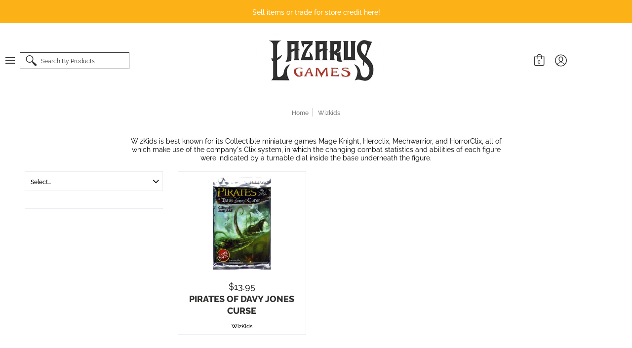

--- FILE ---
content_type: application/javascript; charset=utf-8
request_url: https://searchanise-ef84.kxcdn.com/preload_data.0Y5d3y9y1v.js
body_size: 12320
content:
window.Searchanise.preloadedSuggestions=['one piece','avatar magic','final fantasy','kill team','horus heresy','commander deck','grand archive','lord of the rings','bolt action','blood bowl','space marines','star wars unlimited','lord of the rings lcg','star wars','space wolves','death guard','final fantasy mtg','world eaters','space marine','middle earth','combat patrol','legions imperialis','blood and plunder','edge of eternities','marvel champions','star wars legion','arkham horror','booster box','spider man','magic the gathering','one piece tcg','dark angels','lorwyn eclipsed','pro acryl','astra militarum','secret lair','blood angels','iron wind metals','dragon shield','thousand sons','disney lorcana','gundam tcg','the old world','soulblight gravelords','prismatic evolution','chaos space marines','old world','mtg final fantasy','warhammer 40k','army painter','slaves to darkness','land raider','star wars armada','boarding patrol','blood & plunder','deck box','collector booster','age of sigmar','cities of sigmar','flesh and blood','emperor\'s children','leagues of votann','avatar the last airbender','death korps','x wing','grey knights','dice set','star wars rpg','final fantasy magic','adeptus titanicus','marvel crisis protocol','pokemon tcg','modern horizons 3','black templars','tomb kings','spirit island','stormcast eternals','grand cathay','flames of war','arkham horror lcg','imperial knights','journey together','gundam card game','warhammer dice','warhammer fantasy','forge world','warhammer underworlds','chapter approved','wood elf','dragon ball','card sleeves','legend of the five rings','star wars x-wing','pokemon booster box','empire of man','crisis protocol','start collecting','aeronautica imperialis','magic the gathering final fantasy','black templar','army box','magic the gathering avatar','battlefield in a box','starter set','fallout wasteland warfare','brothers war','game mat','minas tirith','warhammer old world','emperors children','high elf','chaos daemons','blood plunder','mtg commander','iron hands','dungeon crawl classics','chaos knights','games workshop','middle-earth sbg','wasteland warfare','adeptus custodes','adepta sororitas','the lord of the rings lcg','one piece booster','imperial knight','legion dice','cardfight vanguard','paint set','gloomspite gitz','old world presale','legion transfer sheet','star trek','board games','maggotkin of nurgle','transfer sheet','battle mat','adeptus mechanicus','pokemon cards','tarkir dragonstorm','citadel paint','marvel united','chaos spawn','the one ring','gamers grass','tiny epic','ral partha','dice tray','commander decks','mork borg','beasts of chaos','warriors of chaos','solar auxilia','pre order','blades of khorne','epic battles','tactical squad','whispers in the well','tomb world','legion imperialis','set booster','dark souls','the horus heresy','yu jing','pariah nexus','dice throne','booster display','doctor who','battle force','goodman games','paldean fates','dungeons and dragons','blood bowl dice','warhammer quest','teenage mutant','wilds of eldraine','gift card','wood elves','mtg final','arks of omen','raven guard','edge of','one ring','commander masters','chaos lord','night lords','ashes reborn','car wars','lorcana fabled','magic final fantasy','flesh eater','starter deck','surging sparks','uruk hai','armory deck','chaos space marine','black library','star wars x wing','card box','inner sphere','mtg lord of the rings','gundam card','collector booster box','speed paint','age of darkness','mtg booster','prismatic evolutions','baldurs gate','endless spells','death korp','paint sets','tau empire','avatar the last','tomb king','lord of','board game','magic avatar','booster pack','battlefleet gothic','lord of the rings magic','chaos knight','jump pack','warhammer necrons','grey seer','daughters of khaine','modern horizons','play mat','magic the gathering avatar the last airbender','white scar','noise marine','monument hobbies','black powder','dawn of fire','crown zenith','ultra pro','army set','dol amroth','dwarfen mountain holds','warhammer the old world','dragon shield sleeves','iron wind','warlord games','chaos black','idoneth deepkin','baldur\'s gate','green stuff','lost caverns','the army painter','dune imperium','mission pack','monster hunter','combined army','deck boxes','magic the gathering commander','legiones astartes','genestealer cults','sisters of battle','riftbound booster','battletech clan','lord of the rings mtg','pokemon booster','game genic','sketch cover','weiss schwarz','assassins creed','white dwarf','drop pod','call of cthulhu','gamegenic sleeves','gaming mat','mtg booster box','out of print','terraforming mars','boss monster','leman russ','marvel crisis','mtg bundle','card game','kharadron overlords','edge of the empire','war dog','warhammer 40k orks','mission deck','innistrad remastered','grand archive presale','bolt action starter','ogor mawtribes','red dragon inn','war dogs','imperial fists','world eater','azurite sea','space marine heroes','lotr lcg','all game terrain','magic the gathering final','war machine','magic lord of the rings','iron warriors','daemon prince','middle earth sbg','helsmiths of hashut','legends of the force','legion of everblight','necromunda dice','modern horizon 3','cyberpunk red','play booster','pathfinder 2e','riftbound tcg','mega evolution','lake town','star trek adventures','force pack','hero quest','warlord titan','chaos warriors','massive darkness 2','nemesis claw','magic commander','ossiarch bonereapers','one piece deck','mtg commander deck','free league','slay the','flesh eater courts','serpent horde','elite trainer box','edge of eter','champions of','march of the machine','metal dice','privateer press','orruk warclans','savage worlds','mansions of madness','collectors booster','marvel secret lair','battle of hoth','chapter approved mission','game of thrones','imperial assault','boarding actions','corvus belli','yu gi oh','dark elf','gamer grass','lorcana playmat','forbidden lands','magic booster box','blood angel','black bolt','army painter fanatic','ticket to ride','digimon tcg','oak and iron','dark eldar','magic spider man','red gobbo','warhammer terrain','white scars','king of the dead','van saar','force and destiny','matched play guide','infinity nomads','magic the gathering booster','war in rohan','aeon\'s end','star wars shatterpoint','fusion world','legion transfer','here to slay','evolving skies','universes beyond','a song of ice and fire','general\'s handbook','warhammer starter','star wars ccg','grey knight','game of thrones lcg','table mat','blood bowl pitch','one piece card game','magic the gathering collector booster','shadowverse evolve','disciples of tzeentch','one piece booster box','card sleeve','alpha legion','shrouded fable','fallout wasteland','master of','contemptor dreadnought','imperial agents','king of tokyo','alien rpg','western legends','oak & iron','broken realms','lost caverns of ixalan','massive darkness','ultimate guard','pathfinder core','draft booster','sisters of silence','corvus cabal','secrets of power','super premium collection','dragon storm','paldea evolved','space wolf','death korps of krieg','rough riders','magic booster','imperial fist','monsterpocalypse masters of','war of the ring','army of the dead','warhammer 40k books','delta green','chaos daemon','tales of middle earth','emperor’s children','gundam booster','cthulhu death may die','far harad','blood and','warhammer underworld','vallejo paint','dr who','to paint','horus heresy transfers','lord of the rings games workshop','warhammer novel','death company','dragon shield matte','cursed city','scarlet violet 151','vampire the masquerade','thunderstone quest','high elf realms','dark angel','team yankee','lazarus games','fallout mtg','star realms','star wars lcg','moria goblin','pro acryl red','siege of terra','blackstone fortress','walking dead','da red gobbo','mystic vale','warhammer the horus heresy','gundam starter deck','orks combat','one piece starter deck','warhammer old','magic box','beast of chaos','dry brush','logan grimnar','monster manual','thunder junction','brutal and','set booster box','kings of war','battle for berlin','contrast paint','shadows of','citadel base','battletech starter','sons of horus','data cards','ash waste','playing cards','trench crusade','one piece starter decks','card storage','40k miniatures','brotherhood of steel','battle fleet','scene box','alpha strike','genestealer cult','kill team starter','imperial guard','fire dragons','word bearers','matt sealer','traveller rpg','ascended heroes','ninja turtles','star wars legion card pack','battletech gothic','wood elf realms','final fantasy magic the gathering','ash waste nomads','riders of rohan','paint brush','army painter brush','foundations mtg','ravnica remastered','25mm bases','bloomburrow commander','citadel case','pre sale','middle earth strategy battle game','army painter primer','lord of the ring','assault squad','steve jackson','range wars','the one ring rpg','inner circle','warpaint fanatic','dice bag','lord of the rings the card game','strong hold','vampire the masquerade rivals','pokémon mega','one ring rpg','collector booster display','x-wing miniatures','ashes of','scarlet and violet','command squad','final fantasy tcg','horus heresy books','battletech books','temporal forces','mini dice','movement tray','star league','the lord of the rings','magic the gathering booster box','high elves','fusion strike','tales of middle-earth','pokémon tin','commander starter','dungeon crawl','return to dark tower','stranger things','mtg lorwyn eclipsed','space wolves army box','port royal','salvage box','final fantasy commander','lords of','one piece starter','blood on the','warhammer warmaster','kids on bikes','chaos marines','mk iii','chaos dwarf','star wars deck','index cards','advent calendar','urban lance','space marine codex','secrets of magic','out of','fallout commander','citadel spray','playmat tube','mtg commander decks','citadel guard','uber corp','starblood stalkers','warhammer books','the lion','arcane journal','destined rivals','fate of the','one piece be 2','gundam assemble','obsidian flames','crimson vow','outlaws of thunder','fallout rpg','figure case','dominaria remastered','miniature paint','age of rebellion','five rings','mtg booster pack','stellar crown','d&d 5e alternate cover','blood rites','doomtown range wars','lorcana booster box','isle of cats','firelock games','necromunda cards','bolt action german','battle tech','blood bowl skaven','zone mortalis','lord of the rings commander','imperial infantry','midnight hunt','gift bundle','sector mechanicus','double masters','starter kit','warhammer 40k dice','super mutant','lord rings','battletech dice','orlock gang','avatar mtg','phantasmal flames','elder scrolls','imperial armour','bloom burrow','army painter air','ork boyz','mordor orc','double feature','paradox rift','black orc','colt express','mtg decks','warhammer novels','three hunters','40k tau','magic the gathering lord of the rings','bloomburrow deck box','mtg collector','battle armor','wild warg','hedonites of slaanesh','jump to lightspeed','new capenna','warhammer ork','warriors of the dead','one p','death may die','unstable unicorns','scout squad','night lord','kill team starter set','terminator squad','kingdom of bretonnia','team rocket','vampire lord','warhammer warcry','dragon shield brushed','bloomburrow co','ash wastes','dice masters','mark iii','sleeping gods','agents of the imperium','the last airbender','basing material','rift bound','edge of etern','magic spider','marvel\'s spider-man','death in space','magic collector','battletech mercenaries','star wars dice','d&d 5e','dead marsh','dire foes','battle sanctum','middle earth strategy','40mm bases','warhammer hero','deck pod','perfect fit','mtg mystical archive japanese','warhammer oop','noise marines','shimmering skies','elder sign','player\'s handbook','tiny epic dungeons','pokemon card','chaos space','battletech lance','into the dark','orks 40k','masters of the universe','fantasy flight','miniature case','night goblin','tiny towns','soul grinder','secret lair x','dragon ball fusion world','avatar magic the gathering','battlefield box','final fan','one piece case','old gods','tempest of war','mortal ambition','monument paint','battletech box','plague marines','original adventures reincarnated','legion republic','dice tower','trade in','warhammer 40k eldar','aeldari miniatures','last alliance','league of','air brush paints','age of','forces of fantasy','steel legion','rogal dorn','player core 2','warhammer empire','wolf lord','neon dynasty','blood rage','vampire counts','strike force','collector box','time spiral remastered','bundle box','air brush','rider of the dead','paint brushes','dragon dice','a game of thrones lcg','one pi','battle group','me hanicum','horus heresy legiones astartes','elden ring','victory at sea','age of sigmar spearhead','reign of jafar','symbaroum rpg','mtg ff','final fantasy bundle','final f','final fantasy collector','aeldari codex','keeper of secrets','magic deck','fallout magic','of honour','space marine captain','one piec','axis and allies','dwarf warriors','cadian astra militarum','warhammer age of sigmar','castle panic','solo rpg','dark tower','40k ork','circle orboros','infinity scenery','the end and the death','warp spiders','pokemon go','grand archive tcg','flesh blood','sector imperialis','legions impe','gamegenic matte','primaris captain','dol guldur','booster bundle','card holder','chaos chosen','legion astartes','haradrim warriors','the hobbit','heroes of','warhammer 40k codex','magic bundle','dark imperium','40k orks','brilliant stars','monster hunter world','dropzone commander','army painter set','booster box pokemon','battle ready bases','legend of the five rings lcg','forgotten realms','bright lights','spark of rebellion','a game of thrones','teenage mutant ninja turtles','fallout wasteland warfare starter','blood and plunder english','clan star','munchkin warhammer','witcher boardgame','avatar the','horus heresy saturnine','arkham horror the card game','one piece sleeves','spider-man magic','magic final','lord rings lcg','wolf guard','card case','japanese size','chaos rhino','caverns of ixalan','warhammer 40k book','magic foundations','index card','heroes of the chapter','the lost caverns of ixalan','magic the gathering commander deck','chaos marauders','dnd 5e','twilight imperium','bolt action rules','chaos codex','magic the gathering bundle','gamegenic sidekick','deimos pattern','warhammer knight','mordor orcs','star wars roleplaying','infinity combined army','ork warboss','bolt action dice','flesh-eater courts','soul blight','order dice','mtg draft booster box','warhammer magic','beyond the gates of antares','commander bundle','halo ground command','first chapter','draft booster box','assassin\'s creed','starter commander','x-wing 2nd','pokemon booster presale','command edition','lord of the rings card game','warhammer set','technical paint','heavy intercessors','duskmourn mtg','easy to build','bolt action british','pro acryl grey','helsmiths of','treasure pack','ninja turtle','gathering presale','root playmat','avatar last airbender','world shaper','horus heresy mechanicum','cat lady','all will be one','magic singles','the brother\'s war','pro acryl prime','mtg final fantasy bundle','dragon ball super','marvel champions hero pack','collector\'s booster display','necrons 40k','monument primer','mtg foundations','kill rig','warhammer heroes','age of sigmar seraphon','single cards','pathfinder 2e sketch','chaos terminators','gamersgrass batt','cave troll','flesh and blood display','league of votann','of the chapter','collector boosters','return to','hero realms','ork codex','imperium maledictum','wet palette','vanquisher of the necromancer','witch king','star wars legion empire','wrath of','be like a crow','mage knight','of war flames of war','black guard','land station','modern horizons 3 commander','nomads infinity','kill eam','love letter','heavy weapons','player core','the tides','the night','d&d 5e token set','battletech pack','space marines data','star wars un','end and the death','warhammer 40k tau','mission cards','star wars edge of the empire','deck holder','nuln oil','warhammer 40k tau empire','mouth of','warhammer 40k ge','walking dead all out war','box set','mystical archive','legion imp','chaos sorcerer','angels combat patrol','legion starter','star trek ascendancy','the crew','lore of the','pathfinder monster core','phantom monarchs','rift ound','avatar booster','over power','be like a cat','llamas unleashed','grand archive starter','wrecka krew','the ur dragon','army painter brushes','arkham horror card game','magic the gathering collector','magic the gathering spider man','the hunted','gamegenic prime','dominaria united','wild wargs','the serpent horde','five parsecs','battle deck','mephiston red','d&d spell cards','booster box mtg','infinity aleph','faction pack','khazad dum','kobold press','cadia stands','retributor armour','horus heresy dice','goblin town','rc car','royal court','blood bowl miniatures','metal coins','phyrexia all will be one bundle','mtg box','mtg zendikar','pre release','gamegenic box','beginner box','dogs of war','battle middle earth','stormcast eternal','liquid core','lords of waterdeep','citadel paints','red dragon','game mats','metal bases','lorcana starter','one deck','grand master','wrath & glory','baldurs gate 3','grey paint','legion transfers','plastic glue','hunter orcs','grand arc','blood hunt','land speeder','40k starter','the circle undone','oop 40k','adeptus mech','one pie','ork combat patrol','gondor at war','g.i joe','battletech map','warhammer chronicles','legend of the five rings rpg','outlaws of thunder junction','10th ed','shining fates','watcher in the water','dragons of tarkir','gift cards','rangers of middle earth','warhammer 40,000 orks','arkham horror return','dwarf mountain holds','maggoth lord','disney lorcana ursula','mark iv','land raider crusader','warzone miniatures','warhammer fantasy empire','twilight masquerade','phyrexia all will be one','meta zoo','chaos terminator','challenger deck','knights of','texture paint','great western trail','storage box','warlock tiles','sorcerer lord','tyranids ravener','empire knights','secrets of','pre release pack','mystery dice','did reincarnated','cosmere rpg','play booster box','forbidden land','race for the galaxy','avatar bundle','pokemon mega evolution','ur dragon','avatar collector','card games','doctor who commander','rule books','presale warhammer','star wars unlimited legends of the force','old world orcs','dungeons and','reference card','starfinder 2e','cowboy bebop','power armor','final fa','mtg final fantasy commander deck','warhammer deck box','fallout factions','one piece box','fallout dice','poncho eevee','aetherdrift commander','ork kommandos','40k terrain and scenery','gale force nine','daemons of nurgle','clan war','gotrek and felix','call for','throne of light','warcry starter','karlov manor','datasheet cards','lex arcana','card boxes','corpse grinder','bolt thrower','lead belcher','pioneer challenger deck','pro acryl set','orld world','infinity haqqislam','masters of evil','magic the','knight lancer','40k space marine','blood plunder ship','dnd miniatures','28mm bases','orks stompa','convergence of cyriss','warhammer dwarf','warg riders','tech marine','sigmar starter','flesh and blood blitz','100mm base','magical kitties','playmat mtg mystical archive japanese','space marine dreadnought','forgotten age','warhammer 40,000 edition','primaris chaplain','swooping hawks','t\'au empire','space marines chaplain','fields of arle','sidekick 100 xl','used army','corpse cart','bolt action us','range wars starter','journeys in middle earth','cutting mat','lost origin','action pack','boba fett','necromunda house of','assault intercessors','battle for','witch hunter','barons war','kill zone','bike squad','rogue trader','fallout terrain','battletech battle mat','pathfinder sketch','leviathan 40k','forgotten city','khorne 40k','squire plus','harry potter','warhammer 40k knights','clear sleeves','blood claws','middle earth dice','super mutants','lord of skulls','alternate cover','primaris ancient','welcome to','primaris lieutenant','exploding kittens','white paint','card binder','gamegenic matte sleeves','game night','iron hand','blame game','warhammer 40k terrain','lord on','black panther','commander mtg','shoulder pads','leagues of','mtg booster display','feast for odin','model basing','dungeon master','40k deck protect','retribution of scyrah','rat ogor','dragon shield clear matte','heavy intercessor','bolt action is','flash gitz','into the','pro acryl wash','necron warriors','goblin king','space marines codex','tech priest','ark nova','40k tanks','art card','invincible the card game','army painter paint','heavy weapon squad','dungeons & dragons','star wars unlimited wars unlimited box','rebel card pack','lorwyn bundle','booster box dragon ball super','flying bases','avatar the last airbender magic','sidekick pro','last airbender','the horus heresy legiones astartes','mtg of','dawn of war','blood crypt','40mm base','magic collector booster','marvel crisis protocol core','civil war','bolt a','clan invasion box set','support lance','battlefield support','blitz bowl','battletech tech','basing kit','final fantasy booster','mtg universes beyond','war walker','video games','mtg tarkir dragonstorm','final fantasy commander deck','final fant','play booster display','abyssal heaven','old school','jain zar','digimon deck','space marine combat patrol','60mm base','fire prism','assault marines','necron codex','murders at karlov','talisman 4th','lorcana case','battletech miniatures','one piece the','marvel mtg','crucible guard','start here','primaris intercessors','league battle','knight battle group','vanguard cardfight','battlezone mechanicus','khorne daemons','dying earth','star wars x-wing 2nd ed','on piece','cy borg','the brothers war','space hulk','scarlet keys','master of executions','fury of','red paint','call of','dark heresy','zombie dice','lorcana booster','the three hunters','collector pack','paint warpaint','summoner wars','beast of','lost cav','battletech star','blade guard','horus heresy book','eldar metal','axis & allies','blood bowl spike','power grid','quest of the','citadel shade','war paints','tricky terrain','solar aux','dark reaper','monster of the','kell hounds','citadel paint set','spellbook cards','legiones imperialis','skull altar','mtg set booster','necromunda bases','dice game','armies of the lord of the rings','beast of nurgle','rubber dice','chaos deamons','pro acryl blue','infinity tohaa','d&d miniatures','warhammer core rules','commemorative series','joy toy','infinity bases','epic encounters','lorcana azurite','rogue trader miniatures','house of faith','infinity collection pack','daemons of khorne','draft booster pack','dawn of madness','grave guard','flesh hounds','legions imperialis bases','lord of the ring lcg','dragon shield japanese','of glory','deathwing assault','kill team books','shadow collective','warhammer fantasy battle','cat adventure','lord solar','murders at karlov manor','fat mat','mina’s tirith','32mm bases','orcs and','booster packs','star wars age of rebellion','great western','grand arch','my little pony','40k dice','looney labs','citadel contrast','star wars destroyer','dragon shields','corax white','mtg bloomburrow','big mek','ghost ark','bloomburrow sleeves','fellowship of the ring','brother\'s war','too many','lord of change','bolt action soviet','murders at','is vanguard','warhammer black library','gamegenic dungeon','convergence of','assault intercessor','dark angels combat patrol','knight dominus','basing accessories','blight curse','american civil war epic','nanoblock pokemon','cat rpg','god of war','black mold','imperial service','draft box','nova orange','mtg aetherdrift','magic the gathering teenage mutant ninja turtles','sorcery contested realm','oshi push','super slam','collector booster magic','dragon shield sleeve','battletech comstar','monster cards','battletech ba','battletech cards','final fanta','avatar mag','booster display box','the last airbender booster','strength of thousands','gamegenic sidekick pro','star wars imperial','white flare','warg rider','sultai arisen','weapon upgrade','tarkir dragonstorm commander deck','colorful stage','approved ops','secret lair final fantasy','pro acryl flameon','wood elf warhammer','halo flashpoint','of eternity','deck holder 80','horus heresy rulebook','mtg final fantasy play booster','old world dice','base terrain','sky team','clear dragon shield','b1 battle droid','spongebob lair','1st strike','spider man magic','one piece op 11','inner sphere lance','dragon shield clear','young adventurer','wings of','dragon ball super fusion world','iron valiant','fallout raiders','army painter kit','star wars legion starter','iron man','mtg fin','mtg universes beyond final fantasy','limit break','fallout robot','cad bane','nihilakh oxide','norn emissary','eternal might','gundam starter','mtg singles','battletech plush','ork dice','dream eaters','death of','war hammer starter','battletech salvage','yugioh booster packs','battle box','weapons upgrade','fantasy flight games','blind box','food and fellowship','warp lightning','games workshop dice','shade brush','collector booster pack','vampire team','death guard codex','games workshop lord of the rings','warhammer 40k aeldari','warhammer starter set','pro acryl white','pirates csg','war hammer','secret lai','bolt action japanese','warhammer fantasy roleplay','gaunts ghos','gamegenic deck box','uruk-hai scout','legion of','free cities','infinity combined','flight of the','x wing 2nd','lost caverns of ixalan commander deck','warhammer freeguild','star wars paint set','booster box magic','one piece card','necromunda gang','storm eagle','warhammer battleforce','thunderwolf cavalry','lorcana first chapter','star wars wing','40k oop','iron golems','critical role','elf command','dcc rpg','wall of martyrs','the great slaughter','red harvest','tyranid codex','royal guard','warhammer tools','pokemon espeon','blue paint','space mar','crystal clans','death guard paint','mountain holds','black riders','rise of','green spray primer','brood brothers','plague marine','sons of','orc and goblin','the mind','phoenix lord','hobby round','objective marker','metal oop','small world','limited edition','tac ops','of the rings','on mars','ravening hordes','blood bowl nurgle','brutal is','magic the gathering bloomburrow','dungeon bowl','pokemon scarlet and violet','infinity codeone','rpg dice','curse of strahd','kill team core','orks codex','battletech battlemat','citadel colour','infinity code','metal coin','knight questoris','battlezone manufactorum','arcane tinmen','lumineth realm-lords','prerelease pack','epic card game','storm raven','infinity code one','reference cards','mice and mystics','slaves of darkness','fury of the','war of the rohirrim','khazad guard','enemy within','death watch','dungeon craft','magic the gathering starter','history pack','star wars rebellion','primer paint','blood angels dice','death monster','primaris space marines','lorcana deck box','huron blackheart','as starter','star wars rim','mtg warhammer','shadow in the east','family matters','merchant of','black legion','monsterpocalypse masters','carry case','set booster display','gamegenic sleeve','top loader','dire wolves','cover of darkness','warmachine cygnar','lord of the rings booster','dark elves','lucius the','army painter battlefield','spell cards','leviathan dreadnought','just one','war of the','pokemon box','cthulhu death','pro acryl green','tomb of annihilation','room rental','pokemon journey','a game of thrones card game','first flight','a game of thrones lcg 2nd','command corps','return of the king','blood bowl team','star wars legion imperial','core rulebook','one deck dungeon','citadel brush','khorne lord of','play booster pack','into the inklands','harbinger of','space marine chaplain','deck building','master of p','doomtown range wars starter set','iron guard','pokemon playmat','pokemon pack','kill team legionaries','the empire','kill tea','silver tempest','silent king','jumpstart booster','disk wars','age of sigmar terrain','hello kitty','necron lord','chaos chariot','lion el','dunwich legacy','splintered fang','pink horror','star war rpg','radiant origin','talisman the','commander dec','standard card sleeves','american epic','pro acryl jade','miniatures painting','forest shuffle','magic pack','leviathans the great war','a gentle rain','unstable game','robo rally','inner sphere command lance','games book','eshin grey','dragon sleeves','mtg marvel’s spider-man venom unleashed','magic turtles','lorcana whispers','space marine data','space wolves combat patrol','model holder','the end and the','lorwyn eclipse','starter kit mtg','hololive ocg','ixalan commander','mk ii','gothic sector','dwarf holds','avatar the last air bender','nemesis lockdown','avatar booster box','lord of poxes','catan sleeves','golden king','edge of ete','tyranids datacards','necromunda enforcer','edge of eternit','mega evo','space marines legion astartes','the card game','generals handbook','activation deck','dragon shield standard','clan fire','camel up','game castle','high seas','gandalf the white','clan heavy battle','d6 dice','wolf grey','cthulhu dice','40k chapter approved','star wars role','metal miniatures','epic dungeon','a song of ice & fire','adventure is','the dark','space marines veterans','counter intelligence','middle earth commander','ork 40k','secret lair drop','art sleeves','battletech inner','purple paint','40k outrider','evolution expansion','wilds of','kill team datacards','zip binder','flesh and blood armory','tarkir dragonstorm prerelease','champion of slaanesh','captain with','pro acryl flesh','tarkir commander','mtg edge of eternities','40k book','booster display mtg','final fantas','pro acryl ye','the first chapter','ironsworn starforged','archazia’s island','gamegenic token','technical readout','battlefield in a box badlands','fallout ghouls','chaos ogre','pokemon booster pack','foundations collector','warhammer box set','newtype rising','arkham horro','warhammer 40k 10th ed inde cards','hex bases','star wars booster','icons of the realm','path to carcosa','collector\'s booster','daemons of slaanesh','players handbook','horrors of the','commander mas','middle eart','elite trainer','d6 dice set','star wars unl','magic starter','howling banshees','army painter warpaints','streets of new capenna','grave danger','matt varnish','warhammer bretonnia','of the dead','reaver titan','middle-earth harad','middle earth book','time spiral','soul shackle','explorers of the deep','rangers of','starter commander deck','space marine tactical squad','heart of ghur','painting handle','brother’s war','avatar of khaine','citadel handle','inner sphere battle lance','mouth of sauron','star fleet','screaming skull','orks combat patrol','cities of','battle of','space marines dark','german winter','warhammer blood angels','magnus the red','house karstark','die set','ork battleforce','40k terrain','german starter','pokemon elite trainer','necromunda book','upgrade pack','sisters of','dark age','used miniatures','star wars force and destiny','warhammer sleeves','afrika korps','dm screen','of souls','power rangers','rising sun','questing knights','air paint','angel of','build and battle','28mm base','castles of burgundy','adepta so','warscroll cards','base set','dragons of','chosen of','vault of magic','soul blight gravelords','dead of dunharrow','games workshop lord of rings','ork boy','icons of the realms','bane blade','general’s handbook','the thing','dice 40k','great eagles','square base','ad mech','dungeon master\'s guide','deck holder 100plus','25mm base','malign sorcery','soulblight grave','red angel','adeptus mecha','ork mek','starter army','space mari es','bat swarm','lv x','ork stompa','ack ack','warhammer 40,000 kill team','booster ox','50mm round base','gm screen','codex supplement','blood red','kill team annual','space marine spearhead','chaos champion','oval base','blood and crowns','hive tyrant','figurines of adorable power','40k codex','screamer killer','crimson court','japanese mystical archive playmat','pathfinder player core','tau combat patrol','thousand son','marvel crisis protocol terrain','legions im','avatar legends','10th edition','storm cast','song of and','dawn of the zeds','crisis suits','venerable dreadnought','serpent riders','mutant year zero','command and','warhammer mtg','gor herd','star destroyer','star wars edge','blood reavers','call of cthulhu l','flesh and blood deck','averland sunset','the witcher','kill teams','lieutenant with','doctor strange','call of cthulhu dice','jaws of the lion','matte sleeves','infinity terrain','munchkin babies','ultimate masters','bolt action bases','art books','warmaster heavy battle titan','flesh paint','dark angels codex','soulblight gravelord','endless punishment','iron golem','white primer','bolt actio','slay the spire','stone age','chaos daemons combat patrol','in the dark','enhance bag','company heroes','redemptor dreadnought','skin paint','game room','warlord of the','pathfinder pocket','square bases','munchkin quest','scarlet and violet 151','hive scum','warhammer vanguard','world of','heroquest game','lost caverns of','evil sunz scarlet','warp spider','march of the','pathfinder core rulebook','abaddon black','deff dread','pre-order exclusive','game color','double deck pod','mystical archive japanese','mtg fallout','rage of the abyss','the longest day','warmachine hordes','warhammer commander','british vs pirates','moria goblins','oval bases','mtg starter','black primer','orc command','one piece op','dragon shield black','battletech support','star wars unlimited deck pod','wardens of','eldritch horror','star wars wing republic','cadian shock troops','ghazghkull thraka','commander legends','battle mats','contrast medium','force of','chaos warrior','iron wind metal','clone wars','storm speeder','necromunda ash wastes','masters of the','eldrazi incursion','playing card','kingdom rush','dungeons & dragon','dungeons dragons','metal dragon','tarkir commander decks','pokemon day','citadel pink','citadel blue dry','dragon s','kill team deathwatch','goliath gang','ash wa','secret l','warhammer ornament','heavy support','fell warg','mtg packs','scent of decay','tarkir booster box','dream chaser','life pad','of the crimson keep','sleeves standard','space marines b','one piece tcg op','wizards of the coast magic the gathering teenage mutant ninja turtles','aeons end','rift bou','house kurita','infinity kestrel','texture trainer','astra militarum army box','hosts of','elestrals lifestream','magic presale','chocobo bundle','bolt at','vindicator siege tank','one piece carrying on his will','old world chaos','the silent king','the emperor\'s','table mats','figure cases','adeptus mechanicus codex','booster pack magic','house davion','magic ava','legions astartes','magic the gathering spider-man','star realms united command','magic the gathering avatar the last','metal ork','battle plush','black dragon','avatar box','guns am','sam and frodo','sidekick pro 100 xl convertible','disney lorcana fabled','magic edge','edge of e','warhammer book','chaos vehicle','avatar the last at','horus heresy weapons','fire lock','distorted reflections','clan fire star','game over','wasteland warfare be','kill team rule','kill team rule book','high alliance','final fantasy secret lair','peace offering','metal base stands','infinity deck','strike team','warmachine infernals','pro acryl black','critical kit','matched play','from the infinite staircase','play box','edge of eterni','urban war','static grass','orcs and goblins','warhammer 40k sleeves','song of ice','fallout power armor','pro acrylic prime','orks dice','deadwalker zombies','one piece tcg booster','night goblins','battletech alpha','warmachine mercenaries','date a live','angels of death','star wars unlimited sleeves','ogor mawtribe','tarkir bundle','monty python','new type','fallout cards','arkham horror starter','clan heavy','go bag','freikorps 15mm american civil war miniatures','map pack','star wars the card game','land rai','war wagon','epic 40k','triangle agency','illustration box','duskmourn commander','march machine','imperial japanese','imperial japan','orks dice set','history of z','prerelease mtg','in the','mtg final f','final fantasy mtg collector','universes beyond final fantasy','final fantasy commander decks','ff mtg','pathfinder cards','nachmund gauntlet','fallout robots','guardians of the','dnd monster','60mm base\'s','fire dragon','blood bowl orc','blitz deck','mare nostrum','codex aeldari','x wing miniatures','us airborne','ironhead squat','card fusion','legion clone','this of','skaven dice','death guard green','pro paint','lord of the rings collectors','brown leather','battle lance','critical ops','mark vi','forge fiend','scenario pack','hand of the archon','lost ruins of arnak','tian xia','army painter paint set','striking scorpion','awaken realms','sigmar dice','starter collection','horus heresy knight','deck protector','blue eyes white dragon','orc warrior','eevee poncho'];

--- FILE ---
content_type: application/javascript; charset=utf-8
request_url: https://searchanise-ef84.kxcdn.com/templates.0Y5d3y9y1v.js
body_size: 1870
content:
Searchanise=window.Searchanise||{};Searchanise.templates={Platform:'shopify',StoreName:'Lazarus Games',AutocompleteCategoriesCount:10,AutocompleteShowProductCode:'N',AutocompleteShowRecent:'Y',AutocompleteShowOnlyInStock:'Y',AutocompleteItem:'<li class="snize-ac-odd snize-product ${product_classes}" data-original-product-id="${original_product_id}" id="snize-ac-product-${product_id}"><a href="${autocomplete_link}" class="snize-item clearfix" draggable="false"><span class="snize-thumbnail"><img src="${image_link}" alt="${autocomplete_image_alt}" class="snize-item-image ${additional_image_classes}" style="max-width:70px;max-height:70px;" border="0"></span><span class="snize-overhidden">${autocomplete_product_ribbons_html}<span class="snize-title">${title}</span>${autocomplete_product_code_html}${autocomplete_product_attribute_html}<span class="snize-description">${description}</span>${autocomplete_prices_html}${autocomplete_in_stock_status_html}${reviews_html}</span></a></li>',AutocompleteResultsHTML:'<div style="text-align: center;"><a href="#" title="Exclusive sale"><img src="https://www.searchanise.com/images/sale_sign.jpg" style="display: inline;" /></a></div>',AutocompleteNoResultsHTML:'<p>Sorry, nothing found for [search_string].</p><p>Try some of our <a href="#" title="Bestsellers">bestsellers →</a>.</p>',AutocompleteShowInStockStatus:'Y',AutocompleteResultsOrder:["categories","products","pages","suggestions"],LabelStickySearchboxInputPlaceholder:'Search Lazarus Games - The Future of Sustainable Gaming is HERE',LabelAutocompleteInStock:'[quantity]',ProductDiscountBgcolor:'A9382C',ResultsShow:'Y',ResultsStyle:'RESULTS_MODERN',ResultsItemCount:50,ResultsShowInStockStatus:'Y',ResultsFlipImageOnHover:'N',ResultsShowOptionVariants:'Y',ResultsShowOnlyInStock:'Y',SmartNavigationDefaultSorting:'title:asc',SmartNavigationOverrideSeo:'Y',ShowBestsellingSorting:'Y',ShowDiscountSorting:'Y',LabelResultsInStock:'[quantity]',ResultsManualSortingCategories:{"ccg-accessories":"280895553696"},CategorySortingRule:"searchanise",ShopifyLocales:{"en":{"locale":"en","name":"English","primary":true,"published":true}},StickySearchboxShow:'Y',StickySearchboxPosition:'top-left',ColorsCSS:'div.snize-ac-results li.snize-label { background-color: #A9382C; }div.snize-ac-results div.snize-arrow-inner.snize-arrow-inner-label { border-bottom: 13px solid #A9382C; }div.snize-ac-results.snize-ac-results-mobile li.snize-label { background-color: #A9382C; }div.snize-ac-results.snize-ac-results-mobile div.snize-arrow-inner.snize-arrow-inner-label { border-bottom: 13px solid #A9382C; }div.snize-ac-results .snize-no-products-found-text { background-color: #A9382C; }div.snize-ac-results li.snize-separator { border-top: 1px solid #A3A3A3; }div.snize-ac-results li.snize-label { border-top: 1px solid #A3A3A3; }div.snize-ac-results li.snize-label  { border-bottom: 1px solid #A3A3A3; }div.snize-ac-results.snize-ac-results-mobile li.snize-separator { border-top: 1px solid #A3A3A3; }div.snize-ac-results.snize-ac-results-mobile li.snize-label { border-top: 1px solid #A3A3A3; }div.snize-ac-results.snize-ac-results-mobile li.snize-label  { border-bottom: 1px solid #A3A3A3; }div.snize-ac-results li.snize-no-products-found { border-bottom: 1px solid #A3A3A3; }div.snize-ac-results .snize-no-products-found-text { border: 1px solid #A3A3A3; }div.snize-ac-results span.snize-title { color: #A9382C; }div.snize-ac-results li.snize-category a.snize-view-link { color: #A9382C; }div.snize-ac-results.snize-ac-results-mobile span.snize-title { color: #A9382C; }div.snize-ac-results.snize-ac-results-mobile li.snize-category { color: #A9382C; }div.snize-ac-results .snize-no-products-found-text .snize-no-products-found-link { color: #A9382C; }div.snize-ac-results div.snize-price-list { color: #A9382C; }div.snize-ac-results.snize-ac-results-mobile div.snize-price-list { color: #A9382C; }div.snize-ac-results span.snize-discounted-price { color: #A9382C; }div.snize-ac-results.snize-ac-results-mobile span.snize-discounted-price { color: #A9382C; }div.snize-ac-results li.snize-label { color: #A9382C; }div.snize-ac-results.snize-ac-results-mobile li.snize-label { color: #A9382C; }div.snize-ac-results li.snize-view-all-link span { color: #A9382C; }div.snize-ac-results.snize-ac-results-mobile li.snize-view-all-link span { color: #A9382C; }.snize-sticky-searchbox .snize-search-magnifier { color: #A9382C; }.snize-sticky-searchbox .snize-search-close { color: #A9382C; }div.snize li.snize-product span.snize-title { color: #A9382C; }div.snize li.snize-category span.snize-title { color: #A9382C; }div.snize li.snize-page span.snize-title { color: #A9382C; }div.snize div.slider-container.snize-theme .back-bar .pointer { background-color: #A9382C; }div.snize ul.snize-product-filters-list li:hover span { color: #A9382C; }div.snize li.snize-no-products-found div.snize-no-products-found-text span a { color: #A9382C; }div.snize li.snize-product div.snize-price-list { color: #A9382C; }div.snize#snize_results.snize-mobile-design li.snize-product .snize-price-list .snize-price { color: #A9382C; }div.snize .snize-button { background-color: #FBB015; }#snize-modal-product-quick-view .snize-button { background-color: #FBB015; }#snize-search-results-grid-mode li.snize-product:hover { border-color: #A9382C; }#snize-search-results-grid-mode li.snize-no-products-found.snize-with-suggestion:hover { border-color: #A9382C; }div.snize div.snize-main-panel-controls ul li a.active { background-color: #A3A3A3; }div.snize div.snize-main-panel-controls ul li a:hover { background-color: #A3A3A3; }div.snize div.snize-main-panel-dropdown:hover > a { background-color: #A3A3A3; }div.snize div.snize-main-panel-dropdown ul.snize-main-panel-dropdown-content a:hover { background-color: #A3A3A3; }div.snize div.snize-pagination ul li a.active { background-color: #A3A3A3; }div.snize div.snize-pagination ul li a:hover { background-color: #A3A3A3; }div.snize div.snize-search-results-categories li.snize-category:hover { background-color: #A3A3A3; }div.snize div.snize-search-results-pages li.snize-page:hover { background-color: #A3A3A3; }div.snize .snize-product-filters-block:hover { background-color: #A3A3A3; }div.snize div.snize-main-panel-controls ul li a { color: #A3A3A3; }#snize_results.snize-mobile-design div.snize-main-panel-dropdown > a { color: #A3A3A3; }#snize_results.snize-mobile-design div.snize-main-panel-dropdown > a > .caret { border-color: #A3A3A3; }#snize_results.snize-mobile-design div.snize-main-panel-mobile-filters > a { color: #A3A3A3 }#snize_results.snize-mobile-design div.snize-main-panel-view-mode a.snize-list-mode-icon { background-image: url("data:image/svg+xml,%3Csvg xmlns=\'http://www.w3.org/2000/svg\' width=\'20\' height=\'20\' viewBox=\'0 0 20 20\'%3E%3Cpath fill=\'%23A3A3A3\' fill-rule=\'nonzero\' d=\'M8 15h10a1 1 0 0 1 0 2H8a1 1 0 0 1 0-2zm-5-1a2 2 0 1 1 0 4 2 2 0 0 1 0-4zm5-5h10a1 1 0 0 1 0 2H8a1 1 0 0 1 0-2zM3 8a2 2 0 1 1 0 4 2 2 0 0 1 0-4zm5-5h10a1 1 0 0 1 0 2H8a1 1 0 1 1 0-2zM3 2a2 2 0 1 1 0 4 2 2 0 0 1 0-4z\'/%3E%3C/svg%3E"); }#snize_results.snize-mobile-design div.snize-main-panel-view-mode a.snize-grid-mode-icon { background-image: url("data:image/svg+xml,%3Csvg xmlns=\'http://www.w3.org/2000/svg\' width=\'20\' height=\'20\' viewBox=\'0 0 20 20\'%3E%3Cpath fill=\'%23A3A3A3\' fill-rule=\'nonzero\' d=\'M12 11h5a1 1 0 0 1 1 1v5a1 1 0 0 1-1 1h-5a1 1 0 0 1-1-1v-5a1 1 0 0 1 1-1zm-9 0h5a1 1 0 0 1 1 1v5a1 1 0 0 1-1 1H3a1 1 0 0 1-1-1v-5a1 1 0 0 1 1-1zm9-9h5a1 1 0 0 1 1 1v5a1 1 0 0 1-1 1h-5a1 1 0 0 1-1-1V3a1 1 0 0 1 1-1zM3 2h5a1 1 0 0 1 1 1v5a1 1 0 0 1-1 1H3a1 1 0 0 1-1-1V3a1 1 0 0 1 1-1z\'/%3E%3C/svg%3E"); }#snize-modal-mobile-filters-dialog div.snize-product-filters-header a.snize-back-to-filters { color: #A3A3A3 }div.snize div.snize-pagination ul li a { border-color: #A9382C; }div.snize div.snize-pagination ul li span { border-color: #A9382C; }div.snize div.snize-pagination ul li:first-child span { border-color: #A9382C; }div.snize div.snize-pagination ul li:first-child a { border-color: #A9382C; }div.snize div.snize-main-panel-dropdown > a { border-color: #A9382C; }div.snize input.snize-price-range-input { border-color: #A9382C; }div.snize input.snize-price-range-input:focus { border-color: #A9382C; }div.snize div.snize-main-panel-view-mode a.snize-grid-mode-icon svg path.snize-grid-view-border { fill: #A9382C; }div.snize div.snize-main-panel-view-mode a.snize-list-mode-icon svg path.snize-list-view-border { fill: #A9382C; }',RecommendationsLayout:{"collection":["1E8I0V2K3N8C8I5"]}}

--- FILE ---
content_type: text/javascript;charset=UTF-8
request_url: https://searchserverapi.com/recommendations?api_key=0Y5d3y9y1v&recommendation_widget_key=1E8I0V2K3N8C8I5&request_page=collection&product_ids=&recommendation_collection=wizkids&restrictBy%5Bquantity%5D=1%7C&output=jsonp&callback=jQuery3710029877559567665468_1769905342415&_=1769905342416
body_size: 49
content:
jQuery3710029877559567665468_1769905342415({"totalItems":0,"startIndex":0,"itemsPerPage":10,"currentItemCount":0,"recommendation":{"title":"Buy More, Ya Git!"},"items":[]});